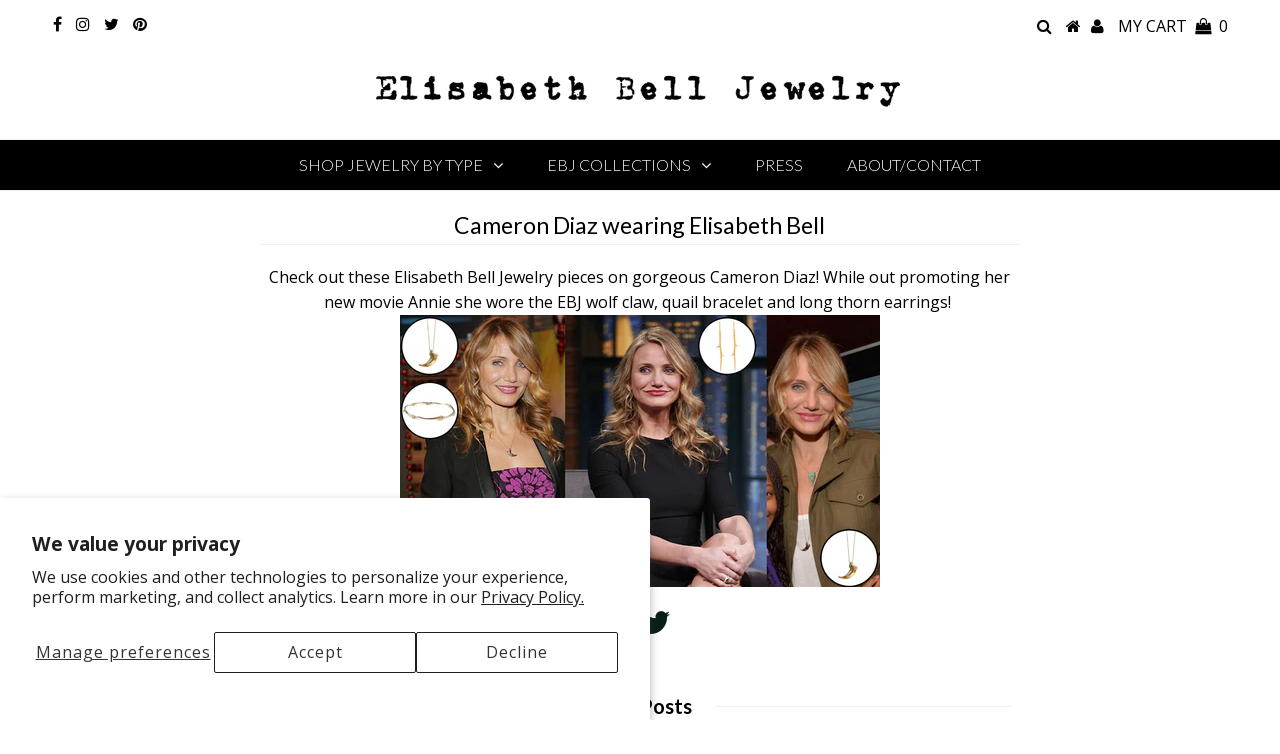

--- FILE ---
content_type: text/css
request_url: https://elisabethbelljewelry.com/cdn/shop/t/12/assets/akuna.css?v=107600240132112510561623740228
body_size: -497
content:
.product-image-container .player .vp-title .vp-title-header{display:none!important}.player .vp-sidedock,.player .vp-sidedock .sidedock-inner{display:none}.videoLogo{position:relative;margin-top:-50px}.videoImg{position:absolute;top:50px;left:0;background:#e1e1e180}@media only screen and (max-width: 767px){.videoImg{position:absolute;top:80px;left:0;background:#fff}}
/*# sourceMappingURL=/cdn/shop/t/12/assets/akuna.css.map?v=107600240132112510561623740228 */
